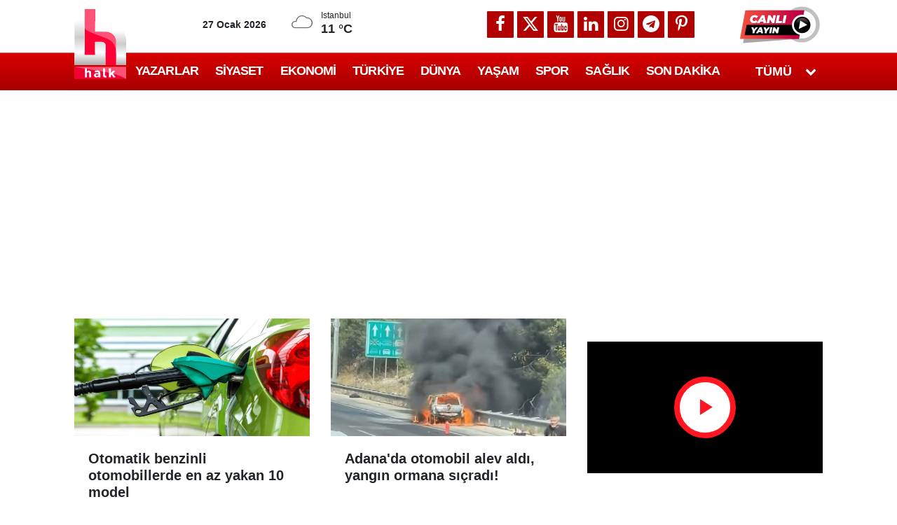

--- FILE ---
content_type: text/html; charset=utf-8
request_url: https://www.google.com/recaptcha/api2/aframe
body_size: 142
content:
<!DOCTYPE HTML><html><head><meta http-equiv="content-type" content="text/html; charset=UTF-8"></head><body><script nonce="tgoXwVVz6t776AYxhjsLew">/** Anti-fraud and anti-abuse applications only. See google.com/recaptcha */ try{var clients={'sodar':'https://pagead2.googlesyndication.com/pagead/sodar?'};window.addEventListener("message",function(a){try{if(a.source===window.parent){var b=JSON.parse(a.data);var c=clients[b['id']];if(c){var d=document.createElement('img');d.src=c+b['params']+'&rc='+(localStorage.getItem("rc::a")?sessionStorage.getItem("rc::b"):"");window.document.body.appendChild(d);sessionStorage.setItem("rc::e",parseInt(sessionStorage.getItem("rc::e")||0)+1);localStorage.setItem("rc::h",'1769495260775');}}}catch(b){}});window.parent.postMessage("_grecaptcha_ready", "*");}catch(b){}</script></body></html>

--- FILE ---
content_type: text/plain;charset=UTF-8
request_url: https://cdn.membrana.media/video/hlk/desktop/videoSources.json
body_size: -135
content:
[{"id":1007591,"src":"https://membrana-cdn.media/video/hlk/custom-1007591-20260126-desktop.mp4","poster":"https://membrana-cdn.media/video/hlk/custom-1007591-20260126-0.webp","duration":90,"type":"video/mp4","publication_date":"2026-01-26","title":"Günün Yazarları"}]

--- FILE ---
content_type: application/javascript; charset=utf-8
request_url: https://fundingchoicesmessages.google.com/f/AGSKWxXZjLoOOuq4teeqG_HsLyTdX2czPIjWKet3QvfSBWLiYm48vLS05TGotePSYxXZuAC7qJwEqRy0KBD79Weio6kP5B3fTEg2F4bQg0OgOdHprIfpRGPUKfXl3-Iw9fY4YFpk9q4mDmnZNFcUK_Bg-zSk6X0rgDHHo3gq_SkSoSrFh3fZxFoFXgT9rGva/_/adsrot..swf?clicktag=/xmladparser.=480x60;_loader_adv-
body_size: -1287
content:
window['2ba2f64f-0338-4e0b-bd56-a9cdee216f58'] = true;